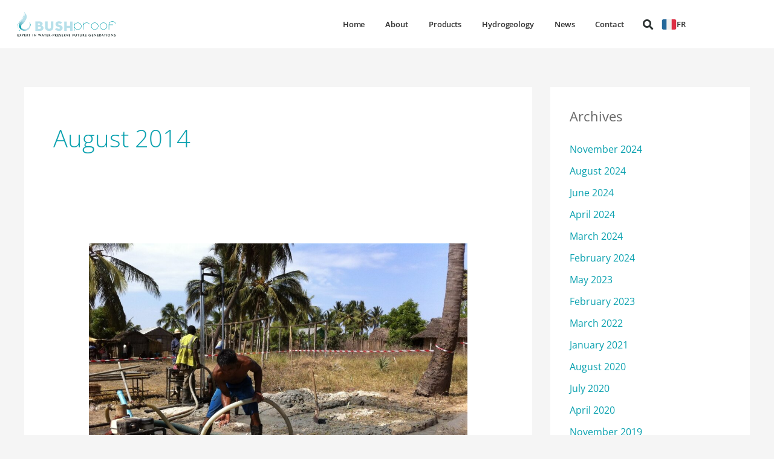

--- FILE ---
content_type: text/css; charset=utf-8
request_url: https://bushproof.com/wp-content/uploads/elementor/css/post-269.css?ver=1768983954
body_size: 11046
content:
.elementor-269 .elementor-element.elementor-element-14a7649f > .elementor-container > .elementor-column > .elementor-widget-wrap{align-content:center;align-items:center;}.elementor-269 .elementor-element.elementor-element-14a7649f:not(.elementor-motion-effects-element-type-background), .elementor-269 .elementor-element.elementor-element-14a7649f > .elementor-motion-effects-container > .elementor-motion-effects-layer{background-color:#ffffff;}.elementor-269 .elementor-element.elementor-element-14a7649f > .elementor-container{min-height:80px;}.elementor-269 .elementor-element.elementor-element-14a7649f{transition:background 0.3s, border 0.3s, border-radius 0.3s, box-shadow 0.3s;z-index:99;}.elementor-269 .elementor-element.elementor-element-14a7649f > .elementor-background-overlay{transition:background 0.3s, border-radius 0.3s, opacity 0.3s;}.elementor-269 .elementor-element.elementor-element-262307f8{text-align:start;}.elementor-269 .elementor-element.elementor-element-262307f8 img{width:220px;}.elementor-269 .elementor-element.elementor-element-7ff92073 .elementor-menu-toggle{margin-left:auto;background-color:rgba(0,0,0,0);border-width:0px;border-radius:0px;}.elementor-269 .elementor-element.elementor-element-7ff92073 .elementor-nav-menu .elementor-item{font-family:"Open Sans", Sans-serif;font-size:13px;font-weight:600;letter-spacing:-0.1px;}.elementor-269 .elementor-element.elementor-element-7ff92073 .elementor-nav-menu--main .elementor-item{color:#333333;fill:#333333;padding-left:17px;padding-right:17px;padding-top:30px;padding-bottom:30px;}.elementor-269 .elementor-element.elementor-element-7ff92073 .elementor-nav-menu--main .elementor-item:hover,
					.elementor-269 .elementor-element.elementor-element-7ff92073 .elementor-nav-menu--main .elementor-item.elementor-item-active,
					.elementor-269 .elementor-element.elementor-element-7ff92073 .elementor-nav-menu--main .elementor-item.highlighted,
					.elementor-269 .elementor-element.elementor-element-7ff92073 .elementor-nav-menu--main .elementor-item:focus{color:#0AA1AF;fill:#0AA1AF;}.elementor-269 .elementor-element.elementor-element-7ff92073 .elementor-nav-menu--main:not(.e--pointer-framed) .elementor-item:before,
					.elementor-269 .elementor-element.elementor-element-7ff92073 .elementor-nav-menu--main:not(.e--pointer-framed) .elementor-item:after{background-color:#0AA1AF;}.elementor-269 .elementor-element.elementor-element-7ff92073 .e--pointer-framed .elementor-item:before,
					.elementor-269 .elementor-element.elementor-element-7ff92073 .e--pointer-framed .elementor-item:after{border-color:#0AA1AF;}.elementor-269 .elementor-element.elementor-element-7ff92073 .elementor-nav-menu--main .elementor-item.elementor-item-active{color:#000000;}.elementor-269 .elementor-element.elementor-element-7ff92073 .e--pointer-framed .elementor-item:before{border-width:5px;}.elementor-269 .elementor-element.elementor-element-7ff92073 .e--pointer-framed.e--animation-draw .elementor-item:before{border-width:0 0 5px 5px;}.elementor-269 .elementor-element.elementor-element-7ff92073 .e--pointer-framed.e--animation-draw .elementor-item:after{border-width:5px 5px 0 0;}.elementor-269 .elementor-element.elementor-element-7ff92073 .e--pointer-framed.e--animation-corners .elementor-item:before{border-width:5px 0 0 5px;}.elementor-269 .elementor-element.elementor-element-7ff92073 .e--pointer-framed.e--animation-corners .elementor-item:after{border-width:0 5px 5px 0;}.elementor-269 .elementor-element.elementor-element-7ff92073 .e--pointer-underline .elementor-item:after,
					 .elementor-269 .elementor-element.elementor-element-7ff92073 .e--pointer-overline .elementor-item:before,
					 .elementor-269 .elementor-element.elementor-element-7ff92073 .e--pointer-double-line .elementor-item:before,
					 .elementor-269 .elementor-element.elementor-element-7ff92073 .e--pointer-double-line .elementor-item:after{height:5px;}.elementor-269 .elementor-element.elementor-element-7ff92073 .elementor-nav-menu--dropdown a, .elementor-269 .elementor-element.elementor-element-7ff92073 .elementor-menu-toggle{color:#FFFFFF;fill:#FFFFFF;}.elementor-269 .elementor-element.elementor-element-7ff92073 .elementor-nav-menu--dropdown{background-color:#222222;}.elementor-269 .elementor-element.elementor-element-7ff92073 .elementor-nav-menu--dropdown a:hover,
					.elementor-269 .elementor-element.elementor-element-7ff92073 .elementor-nav-menu--dropdown a:focus,
					.elementor-269 .elementor-element.elementor-element-7ff92073 .elementor-nav-menu--dropdown a.elementor-item-active,
					.elementor-269 .elementor-element.elementor-element-7ff92073 .elementor-nav-menu--dropdown a.highlighted,
					.elementor-269 .elementor-element.elementor-element-7ff92073 .elementor-menu-toggle:hover,
					.elementor-269 .elementor-element.elementor-element-7ff92073 .elementor-menu-toggle:focus{color:#FFFFFF;}.elementor-269 .elementor-element.elementor-element-7ff92073 .elementor-nav-menu--dropdown a:hover,
					.elementor-269 .elementor-element.elementor-element-7ff92073 .elementor-nav-menu--dropdown a:focus,
					.elementor-269 .elementor-element.elementor-element-7ff92073 .elementor-nav-menu--dropdown a.elementor-item-active,
					.elementor-269 .elementor-element.elementor-element-7ff92073 .elementor-nav-menu--dropdown a.highlighted{background-color:#0AA1AF;}.elementor-269 .elementor-element.elementor-element-7ff92073 .elementor-nav-menu--dropdown .elementor-item, .elementor-269 .elementor-element.elementor-element-7ff92073 .elementor-nav-menu--dropdown  .elementor-sub-item{font-size:13px;}.elementor-269 .elementor-element.elementor-element-7ff92073 div.elementor-menu-toggle{color:#000000;}.elementor-269 .elementor-element.elementor-element-7ff92073 div.elementor-menu-toggle svg{fill:#000000;}.elementor-269 .elementor-element.elementor-element-7ff92073 div.elementor-menu-toggle:hover, .elementor-269 .elementor-element.elementor-element-7ff92073 div.elementor-menu-toggle:focus{color:#0aa1af;}.elementor-269 .elementor-element.elementor-element-7ff92073 div.elementor-menu-toggle:hover svg, .elementor-269 .elementor-element.elementor-element-7ff92073 div.elementor-menu-toggle:focus svg{fill:#0aa1af;}.elementor-269 .elementor-element.elementor-element-7ff92073{--nav-menu-icon-size:25px;}.elementor-bc-flex-widget .elementor-269 .elementor-element.elementor-element-686d6a2c.elementor-column .elementor-widget-wrap{align-items:center;}.elementor-269 .elementor-element.elementor-element-686d6a2c.elementor-column.elementor-element[data-element_type="column"] > .elementor-widget-wrap.elementor-element-populated{align-content:center;align-items:center;}.elementor-269 .elementor-element.elementor-element-686d6a2c > .elementor-widget-wrap > .elementor-widget:not(.elementor-widget__width-auto):not(.elementor-widget__width-initial):not(:last-child):not(.elementor-absolute){margin-block-end:0px;}.elementor-269 .elementor-element.elementor-element-686d6a2c > .elementor-element-populated{margin:0px 0px 0px 0px;--e-column-margin-right:0px;--e-column-margin-left:0px;padding:2px 2px 2px 2px;}.elementor-269 .elementor-element.elementor-element-56c47400 > .elementor-widget-container{margin:0px 0px 0px 0px;padding:0px 0px 0px 0px;}.elementor-269 .elementor-element.elementor-element-56c47400 .elementor-search-form{text-align:center;}.elementor-269 .elementor-element.elementor-element-56c47400 .elementor-search-form__toggle{--e-search-form-toggle-size:35px;--e-search-form-toggle-color:#2a302f;--e-search-form-toggle-background-color:rgba(0,0,0,0);--e-search-form-toggle-icon-size:calc(50em / 100);}.elementor-269 .elementor-element.elementor-element-56c47400.elementor-search-form--skin-full_screen .elementor-search-form__container{background-color:rgba(0,0,0,0.87);}.elementor-269 .elementor-element.elementor-element-56c47400 input[type="search"].elementor-search-form__input{font-size:35px;}.elementor-269 .elementor-element.elementor-element-56c47400:not(.elementor-search-form--skin-full_screen) .elementor-search-form__container{border-radius:0px;}.elementor-269 .elementor-element.elementor-element-56c47400.elementor-search-form--skin-full_screen input[type="search"].elementor-search-form__input{border-radius:0px;}.elementor-269 .elementor-element.elementor-element-1cca80e .elementor-icon-box-wrapper{align-items:center;gap:3px;}.elementor-269 .elementor-element.elementor-element-1cca80e .elementor-icon-box-title{margin-block-end:0px;color:#333333;}.elementor-269 .elementor-element.elementor-element-1cca80e .elementor-icon{font-size:25px;}.elementor-269 .elementor-element.elementor-element-1cca80e .elementor-icon-box-title, .elementor-269 .elementor-element.elementor-element-1cca80e .elementor-icon-box-title a{font-family:"Open Sans", Sans-serif;font-size:13px;font-weight:600;letter-spacing:-0.1px;}.elementor-theme-builder-content-area{height:400px;}.elementor-location-header:before, .elementor-location-footer:before{content:"";display:table;clear:both;}.elementor-widget .tippy-tooltip .tippy-content{text-align:center;}@media(max-width:1024px){.elementor-269 .elementor-element.elementor-element-14a7649f{padding:30px 20px 30px 0px;z-index:99;}.elementor-269 .elementor-element.elementor-element-7ff92073 .elementor-nav-menu--main > .elementor-nav-menu > li > .elementor-nav-menu--dropdown, .elementor-269 .elementor-element.elementor-element-7ff92073 .elementor-nav-menu__container.elementor-nav-menu--dropdown{margin-top:45px !important;}}@media(max-width:767px){.elementor-269 .elementor-element.elementor-element-14a7649f{padding:20px 020px 20px 0px;z-index:99;}.elementor-269 .elementor-element.elementor-element-72b4116b{width:50%;}.elementor-269 .elementor-element.elementor-element-e860372{width:30%;}.elementor-269 .elementor-element.elementor-element-7ff92073 .elementor-nav-menu--main > .elementor-nav-menu > li > .elementor-nav-menu--dropdown, .elementor-269 .elementor-element.elementor-element-7ff92073 .elementor-nav-menu__container.elementor-nav-menu--dropdown{margin-top:35px !important;}.elementor-269 .elementor-element.elementor-element-686d6a2c{width:10%;}.elementor-269 .elementor-element.elementor-element-79a8c03{width:10%;}}@media(min-width:768px){.elementor-269 .elementor-element.elementor-element-72b4116b{width:24%;}.elementor-269 .elementor-element.elementor-element-e860372{width:68%;}.elementor-269 .elementor-element.elementor-element-686d6a2c{width:4%;}.elementor-269 .elementor-element.elementor-element-79a8c03{width:4%;}}@media(max-width:1024px) and (min-width:768px){.elementor-269 .elementor-element.elementor-element-72b4116b{width:40%;}.elementor-269 .elementor-element.elementor-element-e860372{width:50%;}.elementor-269 .elementor-element.elementor-element-686d6a2c{width:5%;}.elementor-269 .elementor-element.elementor-element-79a8c03{width:5%;}}/* Start custom CSS for icon-box, class: .elementor-element-1cca80e */@media screen and (max-width:768px) {
.elementor-icon-box-title {
    display: none;
}
.elementor-icon-box-icon {
    padding-top: 10px;
}
}/* End custom CSS */

--- FILE ---
content_type: text/css; charset=utf-8
request_url: https://bushproof.com/wp-content/uploads/elementor/css/post-2250.css?ver=1768983954
body_size: 9025
content:
.elementor-2250 .elementor-element.elementor-element-50e062b0 .elementor-cta .elementor-cta__bg, .elementor-2250 .elementor-element.elementor-element-50e062b0 .elementor-cta .elementor-cta__bg-overlay{transition-duration:1500ms;}.elementor-2250 .elementor-element.elementor-element-50e062b0 .elementor-cta__content{min-height:40vh;text-align:start;padding:0% 10% 0% 10%;background-color:#0aa1af;}.elementor-2250 .elementor-element.elementor-element-50e062b0 .elementor-cta__title{font-size:16px;font-weight:300;line-height:22px;color:#FFFFFF;}.elementor-2250 .elementor-element.elementor-element-50e062b0 .elementor-cta__title:not(:last-child){margin-bottom:2px;}.elementor-2250 .elementor-element.elementor-element-50e062b0 .elementor-cta__description{font-size:40px;font-weight:400;text-transform:capitalize;line-height:44px;letter-spacing:-1.13px;color:#FFFFFF;}.elementor-2250 .elementor-element.elementor-element-50e062b0 .elementor-cta__description:not(:last-child){margin-bottom:35px;}.elementor-2250 .elementor-element.elementor-element-50e062b0 .elementor-cta__button{font-size:14px;font-weight:700;text-transform:capitalize;text-decoration:none;letter-spacing:-0.45px;color:#FFFFFF;border-color:#FFFFFF;border-width:2px;border-radius:0px;}.elementor-2250 .elementor-element.elementor-element-50e062b0 .elementor-cta__button:hover{color:#0aa1af;background-color:#FFFFFF;}.elementor-2250 .elementor-element.elementor-element-50e062b0 .elementor-cta__bg{filter:brightness( 100% ) contrast( 100% ) saturate( 100% ) blur( 0px ) hue-rotate( 0deg );}.elementor-2250 .elementor-element.elementor-element-50e062b0 .elementor-cta:hover .elementor-cta__bg{filter:brightness( 100% ) contrast( 100% ) saturate( 100% ) blur( 0px ) hue-rotate( 0deg );}.elementor-2250 .elementor-element.elementor-element-bdb80b5:not(.elementor-motion-effects-element-type-background), .elementor-2250 .elementor-element.elementor-element-bdb80b5 > .elementor-motion-effects-container > .elementor-motion-effects-layer{background-color:#000000;}.elementor-2250 .elementor-element.elementor-element-bdb80b5{transition:background 0.3s, border 0.3s, border-radius 0.3s, box-shadow 0.3s;padding:75px 40px 75px 40px;}.elementor-2250 .elementor-element.elementor-element-bdb80b5 > .elementor-background-overlay{transition:background 0.3s, border-radius 0.3s, opacity 0.3s;}.elementor-2250 .elementor-element.elementor-element-1ceaf99 > .elementor-element-populated{margin:0px 120px 0px 0px;--e-column-margin-right:120px;--e-column-margin-left:0px;}.elementor-2250 .elementor-element.elementor-element-dcb392f .elementor-heading-title{color:#FFFFFF;}.elementor-2250 .elementor-element.elementor-element-8dd5989{--divider-border-style:solid;--divider-color:#0AA1AF;--divider-border-width:2px;}.elementor-2250 .elementor-element.elementor-element-8dd5989 .elementor-divider-separator{width:100%;}.elementor-2250 .elementor-element.elementor-element-8dd5989 .elementor-divider{padding-block-start:0px;padding-block-end:0px;}.elementor-2250 .elementor-element.elementor-element-0fb78eb{font-size:14px;color:#FFFFFF;}.elementor-2250 .elementor-element.elementor-element-263ce92 .elementor-heading-title{color:#FFFFFF;}.elementor-2250 .elementor-element.elementor-element-5b84078{--divider-border-style:solid;--divider-color:#0AA1AF;--divider-border-width:2px;}.elementor-2250 .elementor-element.elementor-element-5b84078 .elementor-divider-separator{width:75%;}.elementor-2250 .elementor-element.elementor-element-5b84078 .elementor-divider{padding-block-start:0px;padding-block-end:0px;}.elementor-2250 .elementor-element.elementor-element-831755f .elementor-icon-list-items:not(.elementor-inline-items) .elementor-icon-list-item:not(:last-child){padding-block-end:calc(8px/2);}.elementor-2250 .elementor-element.elementor-element-831755f .elementor-icon-list-items:not(.elementor-inline-items) .elementor-icon-list-item:not(:first-child){margin-block-start:calc(8px/2);}.elementor-2250 .elementor-element.elementor-element-831755f .elementor-icon-list-items.elementor-inline-items .elementor-icon-list-item{margin-inline:calc(8px/2);}.elementor-2250 .elementor-element.elementor-element-831755f .elementor-icon-list-items.elementor-inline-items{margin-inline:calc(-8px/2);}.elementor-2250 .elementor-element.elementor-element-831755f .elementor-icon-list-items.elementor-inline-items .elementor-icon-list-item:after{inset-inline-end:calc(-8px/2);}.elementor-2250 .elementor-element.elementor-element-831755f .elementor-icon-list-icon i{color:#FFFFFF;transition:color 0.3s;}.elementor-2250 .elementor-element.elementor-element-831755f .elementor-icon-list-icon svg{fill:#FFFFFF;transition:fill 0.3s;}.elementor-2250 .elementor-element.elementor-element-831755f{--e-icon-list-icon-size:14px;--icon-vertical-offset:0px;}.elementor-2250 .elementor-element.elementor-element-831755f .elementor-icon-list-icon{padding-inline-end:12px;}.elementor-2250 .elementor-element.elementor-element-831755f .elementor-icon-list-item > .elementor-icon-list-text, .elementor-2250 .elementor-element.elementor-element-831755f .elementor-icon-list-item > a{font-size:14px;}.elementor-2250 .elementor-element.elementor-element-831755f .elementor-icon-list-text{color:#FFFFFF;transition:color 0.3s;}.elementor-2250 .elementor-element.elementor-element-1cb8c71 > .elementor-container > .elementor-column > .elementor-widget-wrap{align-content:center;align-items:center;}.elementor-2250 .elementor-element.elementor-element-1cb8c71:not(.elementor-motion-effects-element-type-background), .elementor-2250 .elementor-element.elementor-element-1cb8c71 > .elementor-motion-effects-container > .elementor-motion-effects-layer{background-color:#FFFFFF;}.elementor-2250 .elementor-element.elementor-element-1cb8c71{border-style:solid;border-width:1px 0px 0px 0px;border-color:#252D26;transition:background 0.3s, border 0.3s, border-radius 0.3s, box-shadow 0.3s;padding:25px 0px 25px 0px;}.elementor-2250 .elementor-element.elementor-element-1cb8c71 > .elementor-background-overlay{transition:background 0.3s, border-radius 0.3s, opacity 0.3s;}.elementor-2250 .elementor-element.elementor-element-712a948 .hfe-copyright-wrapper a, .elementor-2250 .elementor-element.elementor-element-712a948 .hfe-copyright-wrapper{color:#111111;}.elementor-2250 .elementor-element.elementor-element-712a948 .hfe-copyright-wrapper, .elementor-2250 .elementor-element.elementor-element-712a948 .hfe-copyright-wrapper a{font-size:14px;}.elementor-2250 .elementor-element.elementor-element-dd8b5a6 .bdt-ss-btn{margin-right:calc(10px / 2);margin-left:calc(10px / 2);margin-bottom:10px;}.elementor-2250 .elementor-element.elementor-element-dd8b5a6 .bdt-ep-grid{margin-right:calc(-10px / 2);margin-left:calc(-10px / 2);}.elementor-theme-builder-content-area{height:400px;}.elementor-location-header:before, .elementor-location-footer:before{content:"";display:table;clear:both;}.elementor-widget .tippy-tooltip .tippy-content{text-align:center;}@media(max-width:1024px){.elementor-2250 .elementor-element.elementor-element-50e062b0 .elementor-cta__content{min-height:35vh;padding:0% 0% 0% 7%;}.elementor-2250 .elementor-element.elementor-element-50e062b0 .elementor-cta__title{font-size:14px;}.elementor-2250 .elementor-element.elementor-element-50e062b0 .elementor-cta__description{font-size:32px;line-height:36px;}.elementor-2250 .elementor-element.elementor-element-bdb80b5{padding:80px 40px 80px 40px;}.elementor-2250 .elementor-element.elementor-element-1ceaf99 > .elementor-element-populated{margin:0px 40px 0px 0px;--e-column-margin-right:40px;--e-column-margin-left:0px;}.elementor-2250 .elementor-element.elementor-element-b8dc9c7 > .elementor-element-populated{margin:0px 0px 64px 0px;--e-column-margin-right:0px;--e-column-margin-left:0px;}.elementor-2250 .elementor-element.elementor-element-1cb8c71{padding:25px 40px 25px 40px;}}@media(max-width:767px){.elementor-2250 .elementor-element.elementor-element-50e062b0 .elementor-cta__content{min-height:45vh;padding:0% 15% 0% 15%;}.elementor-2250 .elementor-element.elementor-element-50e062b0 .elementor-cta__description{font-size:28px;line-height:32px;}.elementor-2250 .elementor-element.elementor-element-bdb80b5{padding:64px 24px 64px 24px;}.elementor-2250 .elementor-element.elementor-element-1ceaf99 > .elementor-element-populated{margin:0px 0px 56px 0px;--e-column-margin-right:0px;--e-column-margin-left:0px;}.elementor-2250 .elementor-element.elementor-element-b8dc9c7 > .elementor-element-populated{margin:0px 0px 56px 0px;--e-column-margin-right:0px;--e-column-margin-left:0px;}.elementor-2250 .elementor-element.elementor-element-712a948 .hfe-copyright-wrapper{text-align:center;}}@media(min-width:768px){.elementor-2250 .elementor-element.elementor-element-1ceaf99{width:60%;}.elementor-2250 .elementor-element.elementor-element-b8dc9c7{width:40%;}}@media(max-width:1024px) and (min-width:768px){.elementor-2250 .elementor-element.elementor-element-1ceaf99{width:50%;}.elementor-2250 .elementor-element.elementor-element-b8dc9c7{width:50%;}}